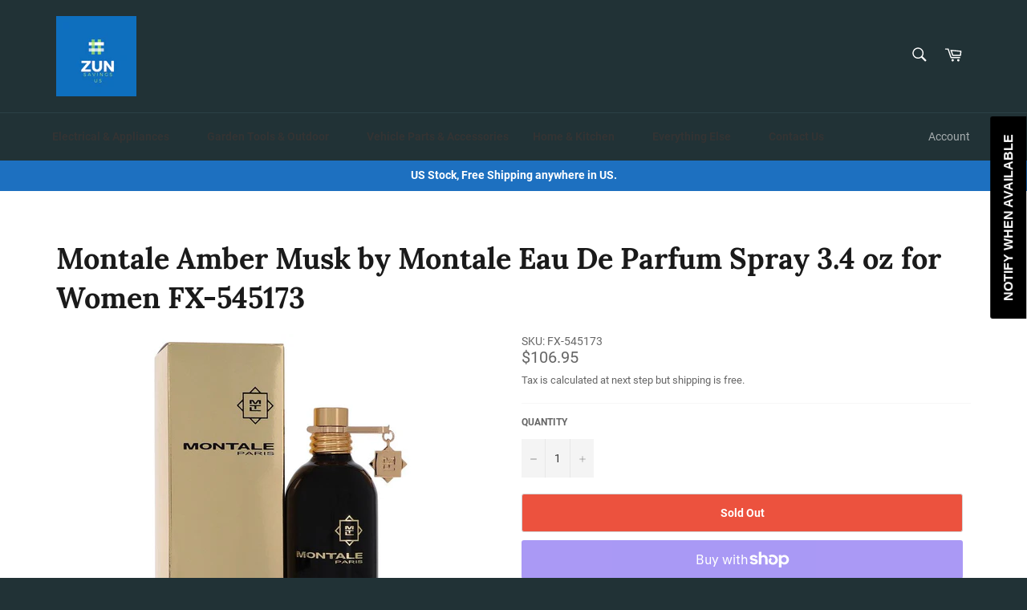

--- FILE ---
content_type: text/css
request_url: https://zunsavings.com/cdn/shop/t/4/assets/znts.css?v=2472655010200652591688369726
body_size: -787
content:
.huk_menu_item_link
{
  font-weight:bold;
}
ul.huk_menu_app_mobile
{
  background-color:#213236;
}
.huk_menu_item_mobile .huk_menu_item_link
{
  color: #A6ADAF !important;
}
.huk_menu_submenu--desktop li.huk_menu_item_layout_block
{
  padding-top:50px !important;
}